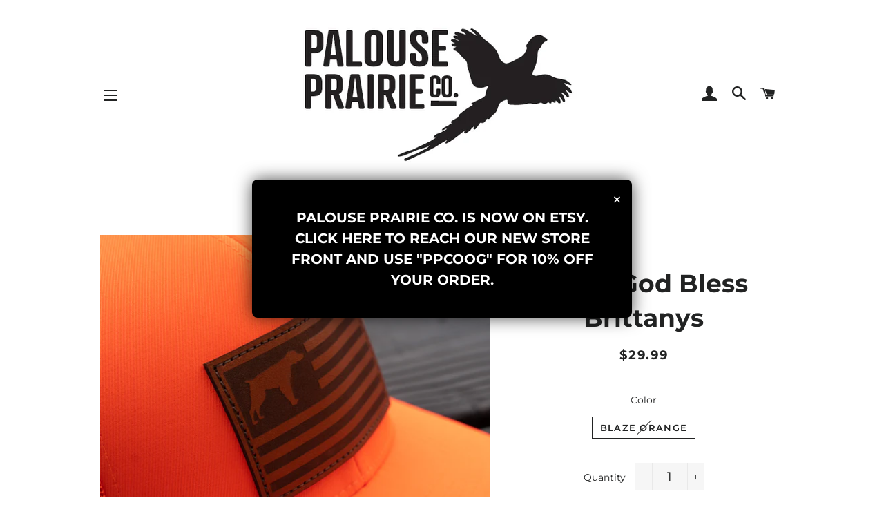

--- FILE ---
content_type: text/html; charset=utf-8
request_url: https://palouseprairie.com/collections/blaze/products/blaze-god-bless-brittanys
body_size: 18832
content:
<!doctype html>
<html class="no-js" lang="en">
<head>
<!-- Global site tag (gtag.js) - Google Analytics -->
<script async src="https://www.googletagmanager.com/gtag/js?id=UA-125558123-1"></script>
<script>
  window.dataLayer = window.dataLayer || [];
  function gtag(){dataLayer.push(arguments);}
  gtag('js', new Date());

  gtag('config', 'UA-125558123-1');
</script>

  <!-- Basic page needs ================================================== -->
  <meta charset="utf-8">
  <meta http-equiv="X-UA-Compatible" content="IE=edge,chrome=1">

  

  <!-- Title and description ================================================== -->
  <title>
  Blaze God Bless Brittanys &ndash; Palouse Prairie Co
  </title>

  
  <meta name="description" content="You live for the stars and stripes... and for your brittany. Wear it with pride. Top quality blaze orange mesh-back hat is the ultimate in comfort with 100% leather patch detailing stamped and stitched right here in the great pacific northwest.  Palouse Prairie snap-back hats make a perfect gift for those hard-to-buy f">
  

  <!-- Helpers ================================================== -->
  <!-- /snippets/social-meta-tags.liquid -->




<meta property="og:site_name" content="Palouse Prairie Co">
<meta property="og:url" content="https://palouseprairie.com/products/blaze-god-bless-brittanys">
<meta property="og:title" content="Blaze God Bless Brittanys">
<meta property="og:type" content="product">
<meta property="og:description" content="You live for the stars and stripes... and for your brittany. Wear it with pride. Top quality blaze orange mesh-back hat is the ultimate in comfort with 100% leather patch detailing stamped and stitched right here in the great pacific northwest.  Palouse Prairie snap-back hats make a perfect gift for those hard-to-buy f">

  <meta property="og:price:amount" content="29.99">
  <meta property="og:price:currency" content="USD">

<meta property="og:image" content="http://palouseprairie.com/cdn/shop/products/image_24c896b3-7d03-43ef-93d0-ed4ca8fdd1cb_1200x1200.jpg?v=1610050913">
<meta property="og:image:secure_url" content="https://palouseprairie.com/cdn/shop/products/image_24c896b3-7d03-43ef-93d0-ed4ca8fdd1cb_1200x1200.jpg?v=1610050913">


<meta name="twitter:card" content="summary_large_image">
<meta name="twitter:title" content="Blaze God Bless Brittanys">
<meta name="twitter:description" content="You live for the stars and stripes... and for your brittany. Wear it with pride. Top quality blaze orange mesh-back hat is the ultimate in comfort with 100% leather patch detailing stamped and stitched right here in the great pacific northwest.  Palouse Prairie snap-back hats make a perfect gift for those hard-to-buy f">

  <link rel="canonical" href="https://palouseprairie.com/products/blaze-god-bless-brittanys">
  <meta name="viewport" content="width=device-width,initial-scale=1,shrink-to-fit=no">
  <meta name="theme-color" content="#1c1d1d">

  <!-- CSS ================================================== -->
  <link href="//palouseprairie.com/cdn/shop/t/2/assets/timber.scss.css?v=28485433147923229191763420048" rel="stylesheet" type="text/css" media="all" />
  <link href="//palouseprairie.com/cdn/shop/t/2/assets/theme.scss.css?v=124721318224800055201763420048" rel="stylesheet" type="text/css" media="all" />

  <!-- Sections ================================================== -->
  <script>
    window.theme = window.theme || {};
    theme.strings = {
      zoomClose: "Close (Esc)",
      zoomPrev: "Previous (Left arrow key)",
      zoomNext: "Next (Right arrow key)",
      moneyFormat: "${{amount}}",
      addressError: "Error looking up that address",
      addressNoResults: "No results for that address",
      addressQueryLimit: "You have exceeded the Google API usage limit. Consider upgrading to a \u003ca href=\"https:\/\/developers.google.com\/maps\/premium\/usage-limits\"\u003ePremium Plan\u003c\/a\u003e.",
      authError: "There was a problem authenticating your Google Maps account.",
      cartEmpty: "Your cart is currently empty.",
      cartCookie: "Enable cookies to use the shopping cart",
      cartSavings: "You're saving [savings]"
    };
    theme.settings = {
      cartType: "drawer",
      gridType: "collage"
    };
  </script>

  <script src="//palouseprairie.com/cdn/shop/t/2/assets/jquery-2.2.3.min.js?v=58211863146907186831536593805" type="text/javascript"></script>

  <script src="//palouseprairie.com/cdn/shop/t/2/assets/lazysizes.min.js?v=37531750901115495291536593805" async="async"></script>

  <script src="//palouseprairie.com/cdn/shop/t/2/assets/theme.js?v=31275365107611643231543875356" defer="defer"></script>

  <!-- Header hook for plugins ================================================== -->
  <script>window.performance && window.performance.mark && window.performance.mark('shopify.content_for_header.start');</script><meta id="shopify-digital-wallet" name="shopify-digital-wallet" content="/4166320241/digital_wallets/dialog">
<meta name="shopify-checkout-api-token" content="aaac7649e464dc5fffc236bd545178e5">
<meta id="in-context-paypal-metadata" data-shop-id="4166320241" data-venmo-supported="false" data-environment="production" data-locale="en_US" data-paypal-v4="true" data-currency="USD">
<link rel="alternate" type="application/json+oembed" href="https://palouseprairie.com/products/blaze-god-bless-brittanys.oembed">
<script async="async" src="/checkouts/internal/preloads.js?locale=en-US"></script>
<link rel="preconnect" href="https://shop.app" crossorigin="anonymous">
<script async="async" src="https://shop.app/checkouts/internal/preloads.js?locale=en-US&shop_id=4166320241" crossorigin="anonymous"></script>
<script id="apple-pay-shop-capabilities" type="application/json">{"shopId":4166320241,"countryCode":"US","currencyCode":"USD","merchantCapabilities":["supports3DS"],"merchantId":"gid:\/\/shopify\/Shop\/4166320241","merchantName":"Palouse Prairie Co","requiredBillingContactFields":["postalAddress","email"],"requiredShippingContactFields":["postalAddress","email"],"shippingType":"shipping","supportedNetworks":["visa","masterCard","amex","discover","elo","jcb"],"total":{"type":"pending","label":"Palouse Prairie Co","amount":"1.00"},"shopifyPaymentsEnabled":true,"supportsSubscriptions":true}</script>
<script id="shopify-features" type="application/json">{"accessToken":"aaac7649e464dc5fffc236bd545178e5","betas":["rich-media-storefront-analytics"],"domain":"palouseprairie.com","predictiveSearch":true,"shopId":4166320241,"locale":"en"}</script>
<script>var Shopify = Shopify || {};
Shopify.shop = "palouse-prairie-co.myshopify.com";
Shopify.locale = "en";
Shopify.currency = {"active":"USD","rate":"1.0"};
Shopify.country = "US";
Shopify.theme = {"name":"Brooklyn","id":36993990769,"schema_name":"Brooklyn","schema_version":"10.2.4","theme_store_id":730,"role":"main"};
Shopify.theme.handle = "null";
Shopify.theme.style = {"id":null,"handle":null};
Shopify.cdnHost = "palouseprairie.com/cdn";
Shopify.routes = Shopify.routes || {};
Shopify.routes.root = "/";</script>
<script type="module">!function(o){(o.Shopify=o.Shopify||{}).modules=!0}(window);</script>
<script>!function(o){function n(){var o=[];function n(){o.push(Array.prototype.slice.apply(arguments))}return n.q=o,n}var t=o.Shopify=o.Shopify||{};t.loadFeatures=n(),t.autoloadFeatures=n()}(window);</script>
<script>
  window.ShopifyPay = window.ShopifyPay || {};
  window.ShopifyPay.apiHost = "shop.app\/pay";
  window.ShopifyPay.redirectState = null;
</script>
<script id="shop-js-analytics" type="application/json">{"pageType":"product"}</script>
<script defer="defer" async type="module" src="//palouseprairie.com/cdn/shopifycloud/shop-js/modules/v2/client.init-shop-cart-sync_BdyHc3Nr.en.esm.js"></script>
<script defer="defer" async type="module" src="//palouseprairie.com/cdn/shopifycloud/shop-js/modules/v2/chunk.common_Daul8nwZ.esm.js"></script>
<script type="module">
  await import("//palouseprairie.com/cdn/shopifycloud/shop-js/modules/v2/client.init-shop-cart-sync_BdyHc3Nr.en.esm.js");
await import("//palouseprairie.com/cdn/shopifycloud/shop-js/modules/v2/chunk.common_Daul8nwZ.esm.js");

  window.Shopify.SignInWithShop?.initShopCartSync?.({"fedCMEnabled":true,"windoidEnabled":true});

</script>
<script>
  window.Shopify = window.Shopify || {};
  if (!window.Shopify.featureAssets) window.Shopify.featureAssets = {};
  window.Shopify.featureAssets['shop-js'] = {"shop-cart-sync":["modules/v2/client.shop-cart-sync_QYOiDySF.en.esm.js","modules/v2/chunk.common_Daul8nwZ.esm.js"],"init-fed-cm":["modules/v2/client.init-fed-cm_DchLp9rc.en.esm.js","modules/v2/chunk.common_Daul8nwZ.esm.js"],"shop-button":["modules/v2/client.shop-button_OV7bAJc5.en.esm.js","modules/v2/chunk.common_Daul8nwZ.esm.js"],"init-windoid":["modules/v2/client.init-windoid_DwxFKQ8e.en.esm.js","modules/v2/chunk.common_Daul8nwZ.esm.js"],"shop-cash-offers":["modules/v2/client.shop-cash-offers_DWtL6Bq3.en.esm.js","modules/v2/chunk.common_Daul8nwZ.esm.js","modules/v2/chunk.modal_CQq8HTM6.esm.js"],"shop-toast-manager":["modules/v2/client.shop-toast-manager_CX9r1SjA.en.esm.js","modules/v2/chunk.common_Daul8nwZ.esm.js"],"init-shop-email-lookup-coordinator":["modules/v2/client.init-shop-email-lookup-coordinator_UhKnw74l.en.esm.js","modules/v2/chunk.common_Daul8nwZ.esm.js"],"pay-button":["modules/v2/client.pay-button_DzxNnLDY.en.esm.js","modules/v2/chunk.common_Daul8nwZ.esm.js"],"avatar":["modules/v2/client.avatar_BTnouDA3.en.esm.js"],"init-shop-cart-sync":["modules/v2/client.init-shop-cart-sync_BdyHc3Nr.en.esm.js","modules/v2/chunk.common_Daul8nwZ.esm.js"],"shop-login-button":["modules/v2/client.shop-login-button_D8B466_1.en.esm.js","modules/v2/chunk.common_Daul8nwZ.esm.js","modules/v2/chunk.modal_CQq8HTM6.esm.js"],"init-customer-accounts-sign-up":["modules/v2/client.init-customer-accounts-sign-up_C8fpPm4i.en.esm.js","modules/v2/client.shop-login-button_D8B466_1.en.esm.js","modules/v2/chunk.common_Daul8nwZ.esm.js","modules/v2/chunk.modal_CQq8HTM6.esm.js"],"init-shop-for-new-customer-accounts":["modules/v2/client.init-shop-for-new-customer-accounts_CVTO0Ztu.en.esm.js","modules/v2/client.shop-login-button_D8B466_1.en.esm.js","modules/v2/chunk.common_Daul8nwZ.esm.js","modules/v2/chunk.modal_CQq8HTM6.esm.js"],"init-customer-accounts":["modules/v2/client.init-customer-accounts_dRgKMfrE.en.esm.js","modules/v2/client.shop-login-button_D8B466_1.en.esm.js","modules/v2/chunk.common_Daul8nwZ.esm.js","modules/v2/chunk.modal_CQq8HTM6.esm.js"],"shop-follow-button":["modules/v2/client.shop-follow-button_CkZpjEct.en.esm.js","modules/v2/chunk.common_Daul8nwZ.esm.js","modules/v2/chunk.modal_CQq8HTM6.esm.js"],"lead-capture":["modules/v2/client.lead-capture_BntHBhfp.en.esm.js","modules/v2/chunk.common_Daul8nwZ.esm.js","modules/v2/chunk.modal_CQq8HTM6.esm.js"],"checkout-modal":["modules/v2/client.checkout-modal_CfxcYbTm.en.esm.js","modules/v2/chunk.common_Daul8nwZ.esm.js","modules/v2/chunk.modal_CQq8HTM6.esm.js"],"shop-login":["modules/v2/client.shop-login_Da4GZ2H6.en.esm.js","modules/v2/chunk.common_Daul8nwZ.esm.js","modules/v2/chunk.modal_CQq8HTM6.esm.js"],"payment-terms":["modules/v2/client.payment-terms_MV4M3zvL.en.esm.js","modules/v2/chunk.common_Daul8nwZ.esm.js","modules/v2/chunk.modal_CQq8HTM6.esm.js"]};
</script>
<script>(function() {
  var isLoaded = false;
  function asyncLoad() {
    if (isLoaded) return;
    isLoaded = true;
    var urls = ["https:\/\/chimpstatic.com\/mcjs-connected\/js\/users\/918df2ff3e432b8491cea87e8\/190f9408536d196a0274edb58.js?shop=palouse-prairie-co.myshopify.com","https:\/\/cdn.fera.ai\/js\/fera.placeholder.js?shop=palouse-prairie-co.myshopify.com","https:\/\/cdn.nfcube.com\/instafeed-3c11d27e9afa94fcbd78af8bc5a061b5.js?shop=palouse-prairie-co.myshopify.com"];
    for (var i = 0; i < urls.length; i++) {
      var s = document.createElement('script');
      s.type = 'text/javascript';
      s.async = true;
      s.src = urls[i];
      var x = document.getElementsByTagName('script')[0];
      x.parentNode.insertBefore(s, x);
    }
  };
  if(window.attachEvent) {
    window.attachEvent('onload', asyncLoad);
  } else {
    window.addEventListener('load', asyncLoad, false);
  }
})();</script>
<script id="__st">var __st={"a":4166320241,"offset":-28800,"reqid":"d1bc78e4-e0b8-4030-b768-c3a59cf2cb41-1768993027","pageurl":"palouseprairie.com\/collections\/blaze\/products\/blaze-god-bless-brittanys","u":"83227efa4b9c","p":"product","rtyp":"product","rid":4636141518961};</script>
<script>window.ShopifyPaypalV4VisibilityTracking = true;</script>
<script id="captcha-bootstrap">!function(){'use strict';const t='contact',e='account',n='new_comment',o=[[t,t],['blogs',n],['comments',n],[t,'customer']],c=[[e,'customer_login'],[e,'guest_login'],[e,'recover_customer_password'],[e,'create_customer']],r=t=>t.map((([t,e])=>`form[action*='/${t}']:not([data-nocaptcha='true']) input[name='form_type'][value='${e}']`)).join(','),a=t=>()=>t?[...document.querySelectorAll(t)].map((t=>t.form)):[];function s(){const t=[...o],e=r(t);return a(e)}const i='password',u='form_key',d=['recaptcha-v3-token','g-recaptcha-response','h-captcha-response',i],f=()=>{try{return window.sessionStorage}catch{return}},m='__shopify_v',_=t=>t.elements[u];function p(t,e,n=!1){try{const o=window.sessionStorage,c=JSON.parse(o.getItem(e)),{data:r}=function(t){const{data:e,action:n}=t;return t[m]||n?{data:e,action:n}:{data:t,action:n}}(c);for(const[e,n]of Object.entries(r))t.elements[e]&&(t.elements[e].value=n);n&&o.removeItem(e)}catch(o){console.error('form repopulation failed',{error:o})}}const l='form_type',E='cptcha';function T(t){t.dataset[E]=!0}const w=window,h=w.document,L='Shopify',v='ce_forms',y='captcha';let A=!1;((t,e)=>{const n=(g='f06e6c50-85a8-45c8-87d0-21a2b65856fe',I='https://cdn.shopify.com/shopifycloud/storefront-forms-hcaptcha/ce_storefront_forms_captcha_hcaptcha.v1.5.2.iife.js',D={infoText:'Protected by hCaptcha',privacyText:'Privacy',termsText:'Terms'},(t,e,n)=>{const o=w[L][v],c=o.bindForm;if(c)return c(t,g,e,D).then(n);var r;o.q.push([[t,g,e,D],n]),r=I,A||(h.body.append(Object.assign(h.createElement('script'),{id:'captcha-provider',async:!0,src:r})),A=!0)});var g,I,D;w[L]=w[L]||{},w[L][v]=w[L][v]||{},w[L][v].q=[],w[L][y]=w[L][y]||{},w[L][y].protect=function(t,e){n(t,void 0,e),T(t)},Object.freeze(w[L][y]),function(t,e,n,w,h,L){const[v,y,A,g]=function(t,e,n){const i=e?o:[],u=t?c:[],d=[...i,...u],f=r(d),m=r(i),_=r(d.filter((([t,e])=>n.includes(e))));return[a(f),a(m),a(_),s()]}(w,h,L),I=t=>{const e=t.target;return e instanceof HTMLFormElement?e:e&&e.form},D=t=>v().includes(t);t.addEventListener('submit',(t=>{const e=I(t);if(!e)return;const n=D(e)&&!e.dataset.hcaptchaBound&&!e.dataset.recaptchaBound,o=_(e),c=g().includes(e)&&(!o||!o.value);(n||c)&&t.preventDefault(),c&&!n&&(function(t){try{if(!f())return;!function(t){const e=f();if(!e)return;const n=_(t);if(!n)return;const o=n.value;o&&e.removeItem(o)}(t);const e=Array.from(Array(32),(()=>Math.random().toString(36)[2])).join('');!function(t,e){_(t)||t.append(Object.assign(document.createElement('input'),{type:'hidden',name:u})),t.elements[u].value=e}(t,e),function(t,e){const n=f();if(!n)return;const o=[...t.querySelectorAll(`input[type='${i}']`)].map((({name:t})=>t)),c=[...d,...o],r={};for(const[a,s]of new FormData(t).entries())c.includes(a)||(r[a]=s);n.setItem(e,JSON.stringify({[m]:1,action:t.action,data:r}))}(t,e)}catch(e){console.error('failed to persist form',e)}}(e),e.submit())}));const S=(t,e)=>{t&&!t.dataset[E]&&(n(t,e.some((e=>e===t))),T(t))};for(const o of['focusin','change'])t.addEventListener(o,(t=>{const e=I(t);D(e)&&S(e,y())}));const B=e.get('form_key'),M=e.get(l),P=B&&M;t.addEventListener('DOMContentLoaded',(()=>{const t=y();if(P)for(const e of t)e.elements[l].value===M&&p(e,B);[...new Set([...A(),...v().filter((t=>'true'===t.dataset.shopifyCaptcha))])].forEach((e=>S(e,t)))}))}(h,new URLSearchParams(w.location.search),n,t,e,['guest_login'])})(!0,!0)}();</script>
<script integrity="sha256-4kQ18oKyAcykRKYeNunJcIwy7WH5gtpwJnB7kiuLZ1E=" data-source-attribution="shopify.loadfeatures" defer="defer" src="//palouseprairie.com/cdn/shopifycloud/storefront/assets/storefront/load_feature-a0a9edcb.js" crossorigin="anonymous"></script>
<script crossorigin="anonymous" defer="defer" src="//palouseprairie.com/cdn/shopifycloud/storefront/assets/shopify_pay/storefront-65b4c6d7.js?v=20250812"></script>
<script data-source-attribution="shopify.dynamic_checkout.dynamic.init">var Shopify=Shopify||{};Shopify.PaymentButton=Shopify.PaymentButton||{isStorefrontPortableWallets:!0,init:function(){window.Shopify.PaymentButton.init=function(){};var t=document.createElement("script");t.src="https://palouseprairie.com/cdn/shopifycloud/portable-wallets/latest/portable-wallets.en.js",t.type="module",document.head.appendChild(t)}};
</script>
<script data-source-attribution="shopify.dynamic_checkout.buyer_consent">
  function portableWalletsHideBuyerConsent(e){var t=document.getElementById("shopify-buyer-consent"),n=document.getElementById("shopify-subscription-policy-button");t&&n&&(t.classList.add("hidden"),t.setAttribute("aria-hidden","true"),n.removeEventListener("click",e))}function portableWalletsShowBuyerConsent(e){var t=document.getElementById("shopify-buyer-consent"),n=document.getElementById("shopify-subscription-policy-button");t&&n&&(t.classList.remove("hidden"),t.removeAttribute("aria-hidden"),n.addEventListener("click",e))}window.Shopify?.PaymentButton&&(window.Shopify.PaymentButton.hideBuyerConsent=portableWalletsHideBuyerConsent,window.Shopify.PaymentButton.showBuyerConsent=portableWalletsShowBuyerConsent);
</script>
<script data-source-attribution="shopify.dynamic_checkout.cart.bootstrap">document.addEventListener("DOMContentLoaded",(function(){function t(){return document.querySelector("shopify-accelerated-checkout-cart, shopify-accelerated-checkout")}if(t())Shopify.PaymentButton.init();else{new MutationObserver((function(e,n){t()&&(Shopify.PaymentButton.init(),n.disconnect())})).observe(document.body,{childList:!0,subtree:!0})}}));
</script>
<link id="shopify-accelerated-checkout-styles" rel="stylesheet" media="screen" href="https://palouseprairie.com/cdn/shopifycloud/portable-wallets/latest/accelerated-checkout-backwards-compat.css" crossorigin="anonymous">
<style id="shopify-accelerated-checkout-cart">
        #shopify-buyer-consent {
  margin-top: 1em;
  display: inline-block;
  width: 100%;
}

#shopify-buyer-consent.hidden {
  display: none;
}

#shopify-subscription-policy-button {
  background: none;
  border: none;
  padding: 0;
  text-decoration: underline;
  font-size: inherit;
  cursor: pointer;
}

#shopify-subscription-policy-button::before {
  box-shadow: none;
}

      </style>

<script>window.performance && window.performance.mark && window.performance.mark('shopify.content_for_header.end');</script>

  <script src="//palouseprairie.com/cdn/shop/t/2/assets/modernizr.min.js?v=21391054748206432451536593805" type="text/javascript"></script>

  
  

<link href="https://monorail-edge.shopifysvc.com" rel="dns-prefetch">
<script>(function(){if ("sendBeacon" in navigator && "performance" in window) {try {var session_token_from_headers = performance.getEntriesByType('navigation')[0].serverTiming.find(x => x.name == '_s').description;} catch {var session_token_from_headers = undefined;}var session_cookie_matches = document.cookie.match(/_shopify_s=([^;]*)/);var session_token_from_cookie = session_cookie_matches && session_cookie_matches.length === 2 ? session_cookie_matches[1] : "";var session_token = session_token_from_headers || session_token_from_cookie || "";function handle_abandonment_event(e) {var entries = performance.getEntries().filter(function(entry) {return /monorail-edge.shopifysvc.com/.test(entry.name);});if (!window.abandonment_tracked && entries.length === 0) {window.abandonment_tracked = true;var currentMs = Date.now();var navigation_start = performance.timing.navigationStart;var payload = {shop_id: 4166320241,url: window.location.href,navigation_start,duration: currentMs - navigation_start,session_token,page_type: "product"};window.navigator.sendBeacon("https://monorail-edge.shopifysvc.com/v1/produce", JSON.stringify({schema_id: "online_store_buyer_site_abandonment/1.1",payload: payload,metadata: {event_created_at_ms: currentMs,event_sent_at_ms: currentMs}}));}}window.addEventListener('pagehide', handle_abandonment_event);}}());</script>
<script id="web-pixels-manager-setup">(function e(e,d,r,n,o){if(void 0===o&&(o={}),!Boolean(null===(a=null===(i=window.Shopify)||void 0===i?void 0:i.analytics)||void 0===a?void 0:a.replayQueue)){var i,a;window.Shopify=window.Shopify||{};var t=window.Shopify;t.analytics=t.analytics||{};var s=t.analytics;s.replayQueue=[],s.publish=function(e,d,r){return s.replayQueue.push([e,d,r]),!0};try{self.performance.mark("wpm:start")}catch(e){}var l=function(){var e={modern:/Edge?\/(1{2}[4-9]|1[2-9]\d|[2-9]\d{2}|\d{4,})\.\d+(\.\d+|)|Firefox\/(1{2}[4-9]|1[2-9]\d|[2-9]\d{2}|\d{4,})\.\d+(\.\d+|)|Chrom(ium|e)\/(9{2}|\d{3,})\.\d+(\.\d+|)|(Maci|X1{2}).+ Version\/(15\.\d+|(1[6-9]|[2-9]\d|\d{3,})\.\d+)([,.]\d+|)( \(\w+\)|)( Mobile\/\w+|) Safari\/|Chrome.+OPR\/(9{2}|\d{3,})\.\d+\.\d+|(CPU[ +]OS|iPhone[ +]OS|CPU[ +]iPhone|CPU IPhone OS|CPU iPad OS)[ +]+(15[._]\d+|(1[6-9]|[2-9]\d|\d{3,})[._]\d+)([._]\d+|)|Android:?[ /-](13[3-9]|1[4-9]\d|[2-9]\d{2}|\d{4,})(\.\d+|)(\.\d+|)|Android.+Firefox\/(13[5-9]|1[4-9]\d|[2-9]\d{2}|\d{4,})\.\d+(\.\d+|)|Android.+Chrom(ium|e)\/(13[3-9]|1[4-9]\d|[2-9]\d{2}|\d{4,})\.\d+(\.\d+|)|SamsungBrowser\/([2-9]\d|\d{3,})\.\d+/,legacy:/Edge?\/(1[6-9]|[2-9]\d|\d{3,})\.\d+(\.\d+|)|Firefox\/(5[4-9]|[6-9]\d|\d{3,})\.\d+(\.\d+|)|Chrom(ium|e)\/(5[1-9]|[6-9]\d|\d{3,})\.\d+(\.\d+|)([\d.]+$|.*Safari\/(?![\d.]+ Edge\/[\d.]+$))|(Maci|X1{2}).+ Version\/(10\.\d+|(1[1-9]|[2-9]\d|\d{3,})\.\d+)([,.]\d+|)( \(\w+\)|)( Mobile\/\w+|) Safari\/|Chrome.+OPR\/(3[89]|[4-9]\d|\d{3,})\.\d+\.\d+|(CPU[ +]OS|iPhone[ +]OS|CPU[ +]iPhone|CPU IPhone OS|CPU iPad OS)[ +]+(10[._]\d+|(1[1-9]|[2-9]\d|\d{3,})[._]\d+)([._]\d+|)|Android:?[ /-](13[3-9]|1[4-9]\d|[2-9]\d{2}|\d{4,})(\.\d+|)(\.\d+|)|Mobile Safari.+OPR\/([89]\d|\d{3,})\.\d+\.\d+|Android.+Firefox\/(13[5-9]|1[4-9]\d|[2-9]\d{2}|\d{4,})\.\d+(\.\d+|)|Android.+Chrom(ium|e)\/(13[3-9]|1[4-9]\d|[2-9]\d{2}|\d{4,})\.\d+(\.\d+|)|Android.+(UC? ?Browser|UCWEB|U3)[ /]?(15\.([5-9]|\d{2,})|(1[6-9]|[2-9]\d|\d{3,})\.\d+)\.\d+|SamsungBrowser\/(5\.\d+|([6-9]|\d{2,})\.\d+)|Android.+MQ{2}Browser\/(14(\.(9|\d{2,})|)|(1[5-9]|[2-9]\d|\d{3,})(\.\d+|))(\.\d+|)|K[Aa][Ii]OS\/(3\.\d+|([4-9]|\d{2,})\.\d+)(\.\d+|)/},d=e.modern,r=e.legacy,n=navigator.userAgent;return n.match(d)?"modern":n.match(r)?"legacy":"unknown"}(),u="modern"===l?"modern":"legacy",c=(null!=n?n:{modern:"",legacy:""})[u],f=function(e){return[e.baseUrl,"/wpm","/b",e.hashVersion,"modern"===e.buildTarget?"m":"l",".js"].join("")}({baseUrl:d,hashVersion:r,buildTarget:u}),m=function(e){var d=e.version,r=e.bundleTarget,n=e.surface,o=e.pageUrl,i=e.monorailEndpoint;return{emit:function(e){var a=e.status,t=e.errorMsg,s=(new Date).getTime(),l=JSON.stringify({metadata:{event_sent_at_ms:s},events:[{schema_id:"web_pixels_manager_load/3.1",payload:{version:d,bundle_target:r,page_url:o,status:a,surface:n,error_msg:t},metadata:{event_created_at_ms:s}}]});if(!i)return console&&console.warn&&console.warn("[Web Pixels Manager] No Monorail endpoint provided, skipping logging."),!1;try{return self.navigator.sendBeacon.bind(self.navigator)(i,l)}catch(e){}var u=new XMLHttpRequest;try{return u.open("POST",i,!0),u.setRequestHeader("Content-Type","text/plain"),u.send(l),!0}catch(e){return console&&console.warn&&console.warn("[Web Pixels Manager] Got an unhandled error while logging to Monorail."),!1}}}}({version:r,bundleTarget:l,surface:e.surface,pageUrl:self.location.href,monorailEndpoint:e.monorailEndpoint});try{o.browserTarget=l,function(e){var d=e.src,r=e.async,n=void 0===r||r,o=e.onload,i=e.onerror,a=e.sri,t=e.scriptDataAttributes,s=void 0===t?{}:t,l=document.createElement("script"),u=document.querySelector("head"),c=document.querySelector("body");if(l.async=n,l.src=d,a&&(l.integrity=a,l.crossOrigin="anonymous"),s)for(var f in s)if(Object.prototype.hasOwnProperty.call(s,f))try{l.dataset[f]=s[f]}catch(e){}if(o&&l.addEventListener("load",o),i&&l.addEventListener("error",i),u)u.appendChild(l);else{if(!c)throw new Error("Did not find a head or body element to append the script");c.appendChild(l)}}({src:f,async:!0,onload:function(){if(!function(){var e,d;return Boolean(null===(d=null===(e=window.Shopify)||void 0===e?void 0:e.analytics)||void 0===d?void 0:d.initialized)}()){var d=window.webPixelsManager.init(e)||void 0;if(d){var r=window.Shopify.analytics;r.replayQueue.forEach((function(e){var r=e[0],n=e[1],o=e[2];d.publishCustomEvent(r,n,o)})),r.replayQueue=[],r.publish=d.publishCustomEvent,r.visitor=d.visitor,r.initialized=!0}}},onerror:function(){return m.emit({status:"failed",errorMsg:"".concat(f," has failed to load")})},sri:function(e){var d=/^sha384-[A-Za-z0-9+/=]+$/;return"string"==typeof e&&d.test(e)}(c)?c:"",scriptDataAttributes:o}),m.emit({status:"loading"})}catch(e){m.emit({status:"failed",errorMsg:(null==e?void 0:e.message)||"Unknown error"})}}})({shopId: 4166320241,storefrontBaseUrl: "https://palouseprairie.com",extensionsBaseUrl: "https://extensions.shopifycdn.com/cdn/shopifycloud/web-pixels-manager",monorailEndpoint: "https://monorail-edge.shopifysvc.com/unstable/produce_batch",surface: "storefront-renderer",enabledBetaFlags: ["2dca8a86"],webPixelsConfigList: [{"id":"374407452","configuration":"{\"pixel_id\":\"854441071596093\",\"pixel_type\":\"facebook_pixel\",\"metaapp_system_user_token\":\"-\"}","eventPayloadVersion":"v1","runtimeContext":"OPEN","scriptVersion":"ca16bc87fe92b6042fbaa3acc2fbdaa6","type":"APP","apiClientId":2329312,"privacyPurposes":["ANALYTICS","MARKETING","SALE_OF_DATA"],"dataSharingAdjustments":{"protectedCustomerApprovalScopes":["read_customer_address","read_customer_email","read_customer_name","read_customer_personal_data","read_customer_phone"]}},{"id":"143819036","eventPayloadVersion":"v1","runtimeContext":"LAX","scriptVersion":"1","type":"CUSTOM","privacyPurposes":["ANALYTICS"],"name":"Google Analytics tag (migrated)"},{"id":"shopify-app-pixel","configuration":"{}","eventPayloadVersion":"v1","runtimeContext":"STRICT","scriptVersion":"0450","apiClientId":"shopify-pixel","type":"APP","privacyPurposes":["ANALYTICS","MARKETING"]},{"id":"shopify-custom-pixel","eventPayloadVersion":"v1","runtimeContext":"LAX","scriptVersion":"0450","apiClientId":"shopify-pixel","type":"CUSTOM","privacyPurposes":["ANALYTICS","MARKETING"]}],isMerchantRequest: false,initData: {"shop":{"name":"Palouse Prairie Co","paymentSettings":{"currencyCode":"USD"},"myshopifyDomain":"palouse-prairie-co.myshopify.com","countryCode":"US","storefrontUrl":"https:\/\/palouseprairie.com"},"customer":null,"cart":null,"checkout":null,"productVariants":[{"price":{"amount":29.99,"currencyCode":"USD"},"product":{"title":"Blaze God Bless Brittanys","vendor":"Palouse Prairie Co","id":"4636141518961","untranslatedTitle":"Blaze God Bless Brittanys","url":"\/products\/blaze-god-bless-brittanys","type":"Hat"},"id":"32256392331377","image":{"src":"\/\/palouseprairie.com\/cdn\/shop\/products\/image_24c896b3-7d03-43ef-93d0-ed4ca8fdd1cb.jpg?v=1610050913"},"sku":"28014","title":"Blaze Orange","untranslatedTitle":"Blaze Orange"}],"purchasingCompany":null},},"https://palouseprairie.com/cdn","fcfee988w5aeb613cpc8e4bc33m6693e112",{"modern":"","legacy":""},{"shopId":"4166320241","storefrontBaseUrl":"https:\/\/palouseprairie.com","extensionBaseUrl":"https:\/\/extensions.shopifycdn.com\/cdn\/shopifycloud\/web-pixels-manager","surface":"storefront-renderer","enabledBetaFlags":"[\"2dca8a86\"]","isMerchantRequest":"false","hashVersion":"fcfee988w5aeb613cpc8e4bc33m6693e112","publish":"custom","events":"[[\"page_viewed\",{}],[\"product_viewed\",{\"productVariant\":{\"price\":{\"amount\":29.99,\"currencyCode\":\"USD\"},\"product\":{\"title\":\"Blaze God Bless Brittanys\",\"vendor\":\"Palouse Prairie Co\",\"id\":\"4636141518961\",\"untranslatedTitle\":\"Blaze God Bless Brittanys\",\"url\":\"\/products\/blaze-god-bless-brittanys\",\"type\":\"Hat\"},\"id\":\"32256392331377\",\"image\":{\"src\":\"\/\/palouseprairie.com\/cdn\/shop\/products\/image_24c896b3-7d03-43ef-93d0-ed4ca8fdd1cb.jpg?v=1610050913\"},\"sku\":\"28014\",\"title\":\"Blaze Orange\",\"untranslatedTitle\":\"Blaze Orange\"}}]]"});</script><script>
  window.ShopifyAnalytics = window.ShopifyAnalytics || {};
  window.ShopifyAnalytics.meta = window.ShopifyAnalytics.meta || {};
  window.ShopifyAnalytics.meta.currency = 'USD';
  var meta = {"product":{"id":4636141518961,"gid":"gid:\/\/shopify\/Product\/4636141518961","vendor":"Palouse Prairie Co","type":"Hat","handle":"blaze-god-bless-brittanys","variants":[{"id":32256392331377,"price":2999,"name":"Blaze God Bless Brittanys - Blaze Orange","public_title":"Blaze Orange","sku":"28014"}],"remote":false},"page":{"pageType":"product","resourceType":"product","resourceId":4636141518961,"requestId":"d1bc78e4-e0b8-4030-b768-c3a59cf2cb41-1768993027"}};
  for (var attr in meta) {
    window.ShopifyAnalytics.meta[attr] = meta[attr];
  }
</script>
<script class="analytics">
  (function () {
    var customDocumentWrite = function(content) {
      var jquery = null;

      if (window.jQuery) {
        jquery = window.jQuery;
      } else if (window.Checkout && window.Checkout.$) {
        jquery = window.Checkout.$;
      }

      if (jquery) {
        jquery('body').append(content);
      }
    };

    var hasLoggedConversion = function(token) {
      if (token) {
        return document.cookie.indexOf('loggedConversion=' + token) !== -1;
      }
      return false;
    }

    var setCookieIfConversion = function(token) {
      if (token) {
        var twoMonthsFromNow = new Date(Date.now());
        twoMonthsFromNow.setMonth(twoMonthsFromNow.getMonth() + 2);

        document.cookie = 'loggedConversion=' + token + '; expires=' + twoMonthsFromNow;
      }
    }

    var trekkie = window.ShopifyAnalytics.lib = window.trekkie = window.trekkie || [];
    if (trekkie.integrations) {
      return;
    }
    trekkie.methods = [
      'identify',
      'page',
      'ready',
      'track',
      'trackForm',
      'trackLink'
    ];
    trekkie.factory = function(method) {
      return function() {
        var args = Array.prototype.slice.call(arguments);
        args.unshift(method);
        trekkie.push(args);
        return trekkie;
      };
    };
    for (var i = 0; i < trekkie.methods.length; i++) {
      var key = trekkie.methods[i];
      trekkie[key] = trekkie.factory(key);
    }
    trekkie.load = function(config) {
      trekkie.config = config || {};
      trekkie.config.initialDocumentCookie = document.cookie;
      var first = document.getElementsByTagName('script')[0];
      var script = document.createElement('script');
      script.type = 'text/javascript';
      script.onerror = function(e) {
        var scriptFallback = document.createElement('script');
        scriptFallback.type = 'text/javascript';
        scriptFallback.onerror = function(error) {
                var Monorail = {
      produce: function produce(monorailDomain, schemaId, payload) {
        var currentMs = new Date().getTime();
        var event = {
          schema_id: schemaId,
          payload: payload,
          metadata: {
            event_created_at_ms: currentMs,
            event_sent_at_ms: currentMs
          }
        };
        return Monorail.sendRequest("https://" + monorailDomain + "/v1/produce", JSON.stringify(event));
      },
      sendRequest: function sendRequest(endpointUrl, payload) {
        // Try the sendBeacon API
        if (window && window.navigator && typeof window.navigator.sendBeacon === 'function' && typeof window.Blob === 'function' && !Monorail.isIos12()) {
          var blobData = new window.Blob([payload], {
            type: 'text/plain'
          });

          if (window.navigator.sendBeacon(endpointUrl, blobData)) {
            return true;
          } // sendBeacon was not successful

        } // XHR beacon

        var xhr = new XMLHttpRequest();

        try {
          xhr.open('POST', endpointUrl);
          xhr.setRequestHeader('Content-Type', 'text/plain');
          xhr.send(payload);
        } catch (e) {
          console.log(e);
        }

        return false;
      },
      isIos12: function isIos12() {
        return window.navigator.userAgent.lastIndexOf('iPhone; CPU iPhone OS 12_') !== -1 || window.navigator.userAgent.lastIndexOf('iPad; CPU OS 12_') !== -1;
      }
    };
    Monorail.produce('monorail-edge.shopifysvc.com',
      'trekkie_storefront_load_errors/1.1',
      {shop_id: 4166320241,
      theme_id: 36993990769,
      app_name: "storefront",
      context_url: window.location.href,
      source_url: "//palouseprairie.com/cdn/s/trekkie.storefront.cd680fe47e6c39ca5d5df5f0a32d569bc48c0f27.min.js"});

        };
        scriptFallback.async = true;
        scriptFallback.src = '//palouseprairie.com/cdn/s/trekkie.storefront.cd680fe47e6c39ca5d5df5f0a32d569bc48c0f27.min.js';
        first.parentNode.insertBefore(scriptFallback, first);
      };
      script.async = true;
      script.src = '//palouseprairie.com/cdn/s/trekkie.storefront.cd680fe47e6c39ca5d5df5f0a32d569bc48c0f27.min.js';
      first.parentNode.insertBefore(script, first);
    };
    trekkie.load(
      {"Trekkie":{"appName":"storefront","development":false,"defaultAttributes":{"shopId":4166320241,"isMerchantRequest":null,"themeId":36993990769,"themeCityHash":"5352270791682468787","contentLanguage":"en","currency":"USD","eventMetadataId":"e8489d1c-e94f-4db3-837d-90d7a47f9dc3"},"isServerSideCookieWritingEnabled":true,"monorailRegion":"shop_domain","enabledBetaFlags":["65f19447"]},"Session Attribution":{},"S2S":{"facebookCapiEnabled":true,"source":"trekkie-storefront-renderer","apiClientId":580111}}
    );

    var loaded = false;
    trekkie.ready(function() {
      if (loaded) return;
      loaded = true;

      window.ShopifyAnalytics.lib = window.trekkie;

      var originalDocumentWrite = document.write;
      document.write = customDocumentWrite;
      try { window.ShopifyAnalytics.merchantGoogleAnalytics.call(this); } catch(error) {};
      document.write = originalDocumentWrite;

      window.ShopifyAnalytics.lib.page(null,{"pageType":"product","resourceType":"product","resourceId":4636141518961,"requestId":"d1bc78e4-e0b8-4030-b768-c3a59cf2cb41-1768993027","shopifyEmitted":true});

      var match = window.location.pathname.match(/checkouts\/(.+)\/(thank_you|post_purchase)/)
      var token = match? match[1]: undefined;
      if (!hasLoggedConversion(token)) {
        setCookieIfConversion(token);
        window.ShopifyAnalytics.lib.track("Viewed Product",{"currency":"USD","variantId":32256392331377,"productId":4636141518961,"productGid":"gid:\/\/shopify\/Product\/4636141518961","name":"Blaze God Bless Brittanys - Blaze Orange","price":"29.99","sku":"28014","brand":"Palouse Prairie Co","variant":"Blaze Orange","category":"Hat","nonInteraction":true,"remote":false},undefined,undefined,{"shopifyEmitted":true});
      window.ShopifyAnalytics.lib.track("monorail:\/\/trekkie_storefront_viewed_product\/1.1",{"currency":"USD","variantId":32256392331377,"productId":4636141518961,"productGid":"gid:\/\/shopify\/Product\/4636141518961","name":"Blaze God Bless Brittanys - Blaze Orange","price":"29.99","sku":"28014","brand":"Palouse Prairie Co","variant":"Blaze Orange","category":"Hat","nonInteraction":true,"remote":false,"referer":"https:\/\/palouseprairie.com\/collections\/blaze\/products\/blaze-god-bless-brittanys"});
      }
    });


        var eventsListenerScript = document.createElement('script');
        eventsListenerScript.async = true;
        eventsListenerScript.src = "//palouseprairie.com/cdn/shopifycloud/storefront/assets/shop_events_listener-3da45d37.js";
        document.getElementsByTagName('head')[0].appendChild(eventsListenerScript);

})();</script>
  <script>
  if (!window.ga || (window.ga && typeof window.ga !== 'function')) {
    window.ga = function ga() {
      (window.ga.q = window.ga.q || []).push(arguments);
      if (window.Shopify && window.Shopify.analytics && typeof window.Shopify.analytics.publish === 'function') {
        window.Shopify.analytics.publish("ga_stub_called", {}, {sendTo: "google_osp_migration"});
      }
      console.error("Shopify's Google Analytics stub called with:", Array.from(arguments), "\nSee https://help.shopify.com/manual/promoting-marketing/pixels/pixel-migration#google for more information.");
    };
    if (window.Shopify && window.Shopify.analytics && typeof window.Shopify.analytics.publish === 'function') {
      window.Shopify.analytics.publish("ga_stub_initialized", {}, {sendTo: "google_osp_migration"});
    }
  }
</script>
<script
  defer
  src="https://palouseprairie.com/cdn/shopifycloud/perf-kit/shopify-perf-kit-3.0.4.min.js"
  data-application="storefront-renderer"
  data-shop-id="4166320241"
  data-render-region="gcp-us-central1"
  data-page-type="product"
  data-theme-instance-id="36993990769"
  data-theme-name="Brooklyn"
  data-theme-version="10.2.4"
  data-monorail-region="shop_domain"
  data-resource-timing-sampling-rate="10"
  data-shs="true"
  data-shs-beacon="true"
  data-shs-export-with-fetch="true"
  data-shs-logs-sample-rate="1"
  data-shs-beacon-endpoint="https://palouseprairie.com/api/collect"
></script>
</head>


<body id="blaze-god-bless-brittanys" class="template-product">

  <div id="shopify-section-header" class="shopify-section"><style>
  .site-header__logo img {
    max-width: 400px;
  }

  @media screen and (max-width: 768px) {
    .site-header__logo img {
      max-width: 100%;
    }
  }
</style>


<div data-section-id="header" data-section-type="header-section" data-template="product">
  <div id="NavDrawer" class="drawer drawer--left">
      <div class="drawer__inner drawer-left__inner">

    

    <ul class="mobile-nav">
      
        

          <li class="mobile-nav__item">
            <a
              href="/"
              class="mobile-nav__link"
              >
                Home
            </a>
          </li>

        
      
        

          <li class="mobile-nav__item">
            <a
              href="/collections/misfires"
              class="mobile-nav__link"
              >
                Misfires
            </a>
          </li>

        
      
        

          <li class="mobile-nav__item">
            <a
              href="/collections/hats"
              class="mobile-nav__link"
              >
                Hats
            </a>
          </li>

        
      
        

          <li class="mobile-nav__item">
            <a
              href="/collections/shirts"
              class="mobile-nav__link"
              >
                Shirts
            </a>
          </li>

        
      
        

          <li class="mobile-nav__item">
            <a
              href="/collections/beanies-1"
              class="mobile-nav__link"
              >
                Beanies
            </a>
          </li>

        
      
        

          <li class="mobile-nav__item">
            <a
              href="/collections/stickers"
              class="mobile-nav__link"
              >
                Stickers
            </a>
          </li>

        
      
        

          <li class="mobile-nav__item">
            <a
              href="/pages/about-us"
              class="mobile-nav__link"
              >
                About
            </a>
          </li>

        
      
        

          <li class="mobile-nav__item">
            <a
              href="/pages/lets-chat"
              class="mobile-nav__link"
              >
                Contact
            </a>
          </li>

        
      
      
      <li class="mobile-nav__spacer"></li>

      
      
        
          <li class="mobile-nav__item mobile-nav__item--secondary">
            <a href="https://palouseprairie.com/customer_authentication/redirect?locale=en&amp;region_country=US" id="customer_login_link">Log In</a>
          </li>
          <li class="mobile-nav__item mobile-nav__item--secondary">
            <a href="https://shopify.com/4166320241/account?locale=en" id="customer_register_link">Create Account</a>
          </li>
        
      
      
    </ul>
    <!-- //mobile-nav -->
  </div>


  </div>
  <div class="header-container drawer__header-container">
    <div class="header-wrapper">
      

      <header class="site-header" role="banner">
        <div class="wrapper">
          <div class="grid--full grid--table">
            <div class="grid__item large--hide large--one-sixth one-quarter">
              <div class="site-nav--open site-nav--mobile">
                <button type="button" class="icon-fallback-text site-nav__link site-nav__link--burger js-drawer-open-button-left" aria-controls="NavDrawer">
                  <span class="burger-icon burger-icon--top"></span>
                  <span class="burger-icon burger-icon--mid"></span>
                  <span class="burger-icon burger-icon--bottom"></span>
                  <span class="fallback-text">Site navigation</span>
                </button>
              </div>
            </div>
            <div class="grid__item large--one-third medium-down--one-half">
              
              
                <div class="h1 site-header__logo large--left" itemscope itemtype="http://schema.org/Organization">
              
                

                
                  <a href="/" itemprop="url" class="site-header__logo-link">
                     <img src="//palouseprairie.com/cdn/shop/files/Palouse_Prairie_Co._4x-100_400x.jpg?v=1614304176"
                     srcset="//palouseprairie.com/cdn/shop/files/Palouse_Prairie_Co._4x-100_400x.jpg?v=1614304176 1x, //palouseprairie.com/cdn/shop/files/Palouse_Prairie_Co._4x-100_400x@2x.jpg?v=1614304176 2x"
                     alt="Palouse Prairie Co"
                     itemprop="logo">
                  </a>
                
              
                </div>
              
            </div>
            <nav class="grid__item large--two-thirds large--text-right medium-down--hide" role="navigation">
              
              <!-- begin site-nav -->
              <ul class="site-nav" id="AccessibleNav">
                
                  
                    <li class="site-nav__item">
                      <a
                        href="/"
                        class="site-nav__link"
                        data-meganav-type="child"
                        >
                          Home
                      </a>
                    </li>
                  
                
                  
                    <li class="site-nav__item">
                      <a
                        href="/collections/misfires"
                        class="site-nav__link"
                        data-meganav-type="child"
                        >
                          Misfires
                      </a>
                    </li>
                  
                
                  
                    <li class="site-nav__item">
                      <a
                        href="/collections/hats"
                        class="site-nav__link"
                        data-meganav-type="child"
                        >
                          Hats
                      </a>
                    </li>
                  
                
                  
                    <li class="site-nav__item">
                      <a
                        href="/collections/shirts"
                        class="site-nav__link"
                        data-meganav-type="child"
                        >
                          Shirts
                      </a>
                    </li>
                  
                
                  
                    <li class="site-nav__item">
                      <a
                        href="/collections/beanies-1"
                        class="site-nav__link"
                        data-meganav-type="child"
                        >
                          Beanies
                      </a>
                    </li>
                  
                
                  
                    <li class="site-nav__item">
                      <a
                        href="/collections/stickers"
                        class="site-nav__link"
                        data-meganav-type="child"
                        >
                          Stickers
                      </a>
                    </li>
                  
                
                  
                    <li class="site-nav__item">
                      <a
                        href="/pages/about-us"
                        class="site-nav__link"
                        data-meganav-type="child"
                        >
                          About
                      </a>
                    </li>
                  
                
                  
                    <li class="site-nav__item">
                      <a
                        href="/pages/lets-chat"
                        class="site-nav__link"
                        data-meganav-type="child"
                        >
                          Contact
                      </a>
                    </li>
                  
                

                
                
                  <li class="site-nav__item site-nav__expanded-item site-nav__item--compressed">
                    <a class="site-nav__link site-nav__link--icon" href="/account">
                      <span class="icon-fallback-text">
                        <span class="icon icon-customer" aria-hidden="true"></span>
                        <span class="fallback-text">
                          
                            Log In
                          
                        </span>
                      </span>
                    </a>
                  </li>
                

                
                  
                  
                  <li class="site-nav__item site-nav__item--compressed">
                    <a href="/search" class="site-nav__link site-nav__link--icon js-toggle-search-modal" data-mfp-src="#SearchModal">
                      <span class="icon-fallback-text">
                        <span class="icon icon-search" aria-hidden="true"></span>
                        <span class="fallback-text">Search</span>
                      </span>
                    </a>
                  </li>
                

                <li class="site-nav__item site-nav__item--compressed">
                  <a href="/cart" class="site-nav__link site-nav__link--icon cart-link js-drawer-open-button-right" aria-controls="CartDrawer">
                    <span class="icon-fallback-text">
                      <span class="icon icon-cart" aria-hidden="true"></span>
                      <span class="fallback-text">Cart</span>
                    </span>
                    <span class="cart-link__bubble"></span>
                  </a>
                </li>

              </ul>
              <!-- //site-nav -->
            </nav>
            <div class="grid__item large--hide one-quarter">
              <div class="site-nav--mobile text-right">
                <a href="/cart" class="site-nav__link cart-link js-drawer-open-button-right" aria-controls="CartDrawer">
                  <span class="icon-fallback-text">
                    <span class="icon icon-cart" aria-hidden="true"></span>
                    <span class="fallback-text">Cart</span>
                  </span>
                  <span class="cart-link__bubble"></span>
                </a>
              </div>
            </div>
          </div>

        </div>
      </header>
    </div>
  </div>
</div>




</div>

  <div id="CartDrawer" class="drawer drawer--right drawer--has-fixed-footer">
    <div class="drawer__fixed-header">
      <div class="drawer__header">
        <div class="drawer__title">Your cart</div>
        <div class="drawer__close">
          <button type="button" class="icon-fallback-text drawer__close-button js-drawer-close">
            <span class="icon icon-x" aria-hidden="true"></span>
            <span class="fallback-text">Close Cart</span>
          </button>
        </div>
      </div>
    </div>
    <div class="drawer__inner">
      <div id="CartContainer" class="drawer__cart"></div>
    </div>
  </div>

  <div id="PageContainer" class="page-container">

    

    <main class="main-content" role="main">
      
        <div class="wrapper">
      
        <!-- /templates/product.liquid -->


<div id="shopify-section-product-template" class="shopify-section"><!-- /templates/product.liquid -->
<div itemscope itemtype="http://schema.org/Product" id="ProductSection--product-template" data-section-id="product-template" data-section-type="product-template" data-image-zoom-type="true" data-enable-history-state="true" data-scroll-to-image="false">

    <meta itemprop="url" content="https://palouseprairie.com/products/blaze-god-bless-brittanys">
    <meta itemprop="image" content="//palouseprairie.com/cdn/shop/products/image_24c896b3-7d03-43ef-93d0-ed4ca8fdd1cb_grande.jpg?v=1610050913">

    
    

    <div class="grid product-single">
      <div class="grid__item large--seven-twelfths medium--seven-twelfths text-center">

        
          

          <div class="product-thumbnail__photos product-single__photos">

            
            
            

            
            <div class="product-single__photo--flex-wrapper">
              <div class="product-single__photo--flex">
                <style>
  

  @media screen and (min-width: 591px) { 
    .product-single__photo-16365173571697 {
      max-width: 850.0px;
      max-height: 850px;
    }
    #ProductImageWrapper-16365173571697 {
      max-width: 850.0px;
    }
   } 

  
    
    @media screen and (max-width: 590px) {
      .product-single__photo-16365173571697 {
        max-width: 590.0px;
      }
      #ProductImageWrapper-16365173571697 {
        max-width: 590.0px;
      }
    }
  
</style>

                <div id="ProductImageWrapper-16365173571697" class="product-single__photo--container product-single__photo--container-thumb">
                  <div class="product-single__photo-wrapper" style="padding-top:100.0%;">
                    
                    <img class="product-single__photo lazyload product-single__photo-16365173571697"
                      src="//palouseprairie.com/cdn/shop/products/image_24c896b3-7d03-43ef-93d0-ed4ca8fdd1cb_300x300.jpg?v=1610050913"
                      data-src="//palouseprairie.com/cdn/shop/products/image_24c896b3-7d03-43ef-93d0-ed4ca8fdd1cb_{width}x.jpg?v=1610050913"
                      data-widths="[180, 360, 590, 720, 900, 1080, 1296, 1512, 1728, 2048]"
                      data-aspectratio="1.0"
                      data-sizes="auto"
                      data-mfp-src="//palouseprairie.com/cdn/shop/products/image_24c896b3-7d03-43ef-93d0-ed4ca8fdd1cb_1024x1024.jpg?v=1610050913"
                      data-image-id="16365173571697"
                      alt="Blaze God Bless Brittanys">

                    <noscript>
                      <img class="product-single__photo"
                        src="//palouseprairie.com/cdn/shop/products/image_24c896b3-7d03-43ef-93d0-ed4ca8fdd1cb.jpg?v=1610050913"
                        data-mfp-src="//palouseprairie.com/cdn/shop/products/image_24c896b3-7d03-43ef-93d0-ed4ca8fdd1cb_1024x1024.jpg?v=1610050913"
                        alt="Blaze God Bless Brittanys" data-image-id="16365173571697">
                    </noscript>
                  </div>
                </div>
              </div>
            </div>

            
            
              
            

            
            <ul class="product-single__thumbnails small--hide grid-uniform" id="ProductThumbs">
              
                
              
            </ul>

          </div>
        
      </div>

      <div class="grid__item product-single__meta--wrapper medium--five-twelfths large--five-twelfths">
        <div class="product-single__meta">
          

          <h1 class="product-single__title" itemprop="name">Blaze God Bless Brittanys</h1>

          <div itemprop="offers" itemscope itemtype="http://schema.org/Offer">
            <div data-price-container>
              

              
                <span id="PriceA11y" class="visually-hidden" aria-hidden="true">Regular price</span>
                <span class="product-single__price--wrapper hide" aria-hidden="true">
                  <span id="ComparePrice" class="product-single__price--compare-at"></span>
                </span>
                <span id="ComparePriceA11y" class="visually-hidden" aria-hidden="true">Sale price</span>
              

              <span id="ProductPrice"
                class="product-single__price"
                itemprop="price"
                content="29.99"
                aria-hidden="true">
                $29.99
              </span>
            </div><hr class="hr--small">

            <meta itemprop="priceCurrency" content="USD">
            <link itemprop="availability" href="http://schema.org/OutOfStock">

            

            

            <form method="post" action="/cart/add" id="AddToCartForm--product-template" accept-charset="UTF-8" class="
              product-single__form
" enctype="multipart/form-data"><input type="hidden" name="form_type" value="product" /><input type="hidden" name="utf8" value="✓" />
              
                
                  <div class="radio-wrapper js product-form__item">
                    <label class="single-option-radio__label"
                      for="ProductSelect-option-0">
                      Color
                    </label>
                    
                      <fieldset class="single-option-radio"
                        name="color"
                        id="ProductSelect-option-0">
                        
                        
                          
                          
                          <input type="radio"
                             checked="checked"
                             disabled="disabled"
                            value="Blaze Orange"
                            data-index="option1"
                            name="color"
                            class="single-option-selector__radio disabled"
                            id="ProductSelect-option-color-Blaze Orange">
                          <label for="ProductSelect-option-color-Blaze Orange" class="disabled">Blaze Orange</label>
                        
                      </fieldset>
                    
                  </div>
                
              

              <select name="id" id="ProductSelect" class="product-single__variants no-js">
                
                  
                    <option disabled="disabled">
                      Blaze Orange - Sold Out
                    </option>
                  
                
              </select>

              
              <div class="product-single__quantity">
                <label for="Quantity" class="product-single__quantity-label js-quantity-selector">Quantity</label>
                <input type="number" hidden="hidden" id="Quantity" name="quantity" value="1" min="1" class="js-quantity-selector">
              </div>
              

              <div class="product-single__add-to-cart product-single__add-to-cart--full-width">
                <button type="submit" name="add" id="AddToCart--product-template" class="btn btn--add-to-cart" disabled="disabled">
                  <span class="btn__text">
                    
                      Sold Out
                    
                  </span>
                </button>
                
              </div>
            <input type="hidden" name="product-id" value="4636141518961" /><input type="hidden" name="section-id" value="product-template" /></form>
            

  <div class="banana-container banana-view-container"
     data-product_id="4636141518961"
     data-container_type="view"
     data-product-data="%7B%22id%22%3A%224636141518961%22%2C%22name%22%3A%22Blaze+God+Bless+Brittanys%22%2C%22url%22%3A%22%2Fproducts%2Fblaze-god-bless-brittanys%22%2C%22tags%22%3A%5B%5D%2C%22thumbnail_url%22%3A%22%2F%2Fpalouseprairie.com%2Fcdn%2Fshop%2Fproducts%2Fimage_24c896b3-7d03-43ef-93d0-ed4ca8fdd1cb_small.jpg%3Fv%3D1610050913%22%2C%22encoded%22%3Atrue%2C%22variants%22%3A%5B%7B%22stock%22%3A0%2C%22in_stock%22%3Afalse%2C%22needs_shipping%22%3Atrue%2C%22name%22%3A%22Blaze+Orange%22%2C%22inventory_policy%22%3A43362225%2C%22manages_stock%22%3A43362225%7D%5D%7D"
     
     
     
     ></div>

          </div>

          <div class="product-single__description rte" itemprop="description">
            <p>You live for the stars and stripes... and for your brittany. Wear it with pride. <span>Top quality blaze orange </span><span>mesh-back hat is the ultimate in comfort with 100% leather patch detailing stamped and stitched right here in the great pacific northwest. </span></p>
<p>Palouse Prairie snap-back hats make a perfect gift for those hard-to-buy for on your list. They are loved by men and women alike for their comfort, quality, and simple style.</p>
          </div>

          
            <!-- /snippets/social-sharing.liquid -->


<div class="social-sharing clean">

  
    <a target="_blank" href="//www.facebook.com/sharer.php?u=https://palouseprairie.com/products/blaze-god-bless-brittanys" class="share-facebook" title="Share on Facebook">
      <span class="icon icon-facebook" aria-hidden="true"></span>
      <span class="share-title" aria-hidden="true">Share</span>
      <span class="visually-hidden">Share on Facebook</span>
    </a>
  

  
    <a target="_blank" href="//twitter.com/share?text=Blaze%20God%20Bless%20Brittanys&amp;url=https://palouseprairie.com/products/blaze-god-bless-brittanys" class="share-twitter" title="Tweet on Twitter">
      <span class="icon icon-twitter" aria-hidden="true"></span>
      <span class="share-title" aria-hidden="true">Tweet</span>
      <span class="visually-hidden">Tweet on Twitter</span>
    </a>
  

  
    <a target="_blank" href="//pinterest.com/pin/create/button/?url=https://palouseprairie.com/products/blaze-god-bless-brittanys&amp;media=//palouseprairie.com/cdn/shop/products/image_24c896b3-7d03-43ef-93d0-ed4ca8fdd1cb_1024x1024.jpg?v=1610050913&amp;description=Blaze%20God%20Bless%20Brittanys" class="share-pinterest" title="Pin on Pinterest">
      <span class="icon icon-pinterest" aria-hidden="true"></span>
      <span class="share-title" aria-hidden="true">Pin it</span>
      <span class="visually-hidden">Pin on Pinterest</span>
    </a>
  

</div>

          
        </div>
      </div>
    </div>

    
      <hr class="hr--clear">
      <div class="text-center">
        <a href="/collections/blaze" class="return-link">&larr; Back to Blaze</a>
      </div>
    

</div>

  <script type="application/json" id="ProductJson-product-template">
    {"id":4636141518961,"title":"Blaze God Bless Brittanys","handle":"blaze-god-bless-brittanys","description":"\u003cp\u003eYou live for the stars and stripes... and for your brittany. Wear it with pride. \u003cspan\u003eTop quality blaze orange \u003c\/span\u003e\u003cspan\u003emesh-back hat is the ultimate in comfort with 100% leather patch detailing stamped and stitched right here in the great pacific northwest. \u003c\/span\u003e\u003c\/p\u003e\n\u003cp\u003ePalouse Prairie snap-back hats make a perfect gift for those hard-to-buy for on your list. They are loved by men and women alike for their comfort, quality, and simple style.\u003c\/p\u003e","published_at":"2021-01-07T13:19:25-08:00","created_at":"2020-12-21T10:04:51-08:00","vendor":"Palouse Prairie Co","type":"Hat","tags":[],"price":2999,"price_min":2999,"price_max":2999,"available":false,"price_varies":false,"compare_at_price":0,"compare_at_price_min":0,"compare_at_price_max":0,"compare_at_price_varies":false,"variants":[{"id":32256392331377,"title":"Blaze Orange","option1":"Blaze Orange","option2":null,"option3":null,"sku":"28014","requires_shipping":true,"taxable":true,"featured_image":null,"available":false,"name":"Blaze God Bless Brittanys - Blaze Orange","public_title":"Blaze Orange","options":["Blaze Orange"],"price":2999,"weight":113,"compare_at_price":0,"inventory_management":"shopify","barcode":null,"requires_selling_plan":false,"selling_plan_allocations":[]}],"images":["\/\/palouseprairie.com\/cdn\/shop\/products\/image_24c896b3-7d03-43ef-93d0-ed4ca8fdd1cb.jpg?v=1610050913"],"featured_image":"\/\/palouseprairie.com\/cdn\/shop\/products\/image_24c896b3-7d03-43ef-93d0-ed4ca8fdd1cb.jpg?v=1610050913","options":["Color"],"media":[{"alt":null,"id":8448573341809,"position":1,"preview_image":{"aspect_ratio":1.0,"height":3303,"width":3303,"src":"\/\/palouseprairie.com\/cdn\/shop\/products\/image_24c896b3-7d03-43ef-93d0-ed4ca8fdd1cb.jpg?v=1610050913"},"aspect_ratio":1.0,"height":3303,"media_type":"image","src":"\/\/palouseprairie.com\/cdn\/shop\/products\/image_24c896b3-7d03-43ef-93d0-ed4ca8fdd1cb.jpg?v=1610050913","width":3303}],"requires_selling_plan":false,"selling_plan_groups":[],"content":"\u003cp\u003eYou live for the stars and stripes... and for your brittany. Wear it with pride. \u003cspan\u003eTop quality blaze orange \u003c\/span\u003e\u003cspan\u003emesh-back hat is the ultimate in comfort with 100% leather patch detailing stamped and stitched right here in the great pacific northwest. \u003c\/span\u003e\u003c\/p\u003e\n\u003cp\u003ePalouse Prairie snap-back hats make a perfect gift for those hard-to-buy for on your list. They are loved by men and women alike for their comfort, quality, and simple style.\u003c\/p\u003e"}
  </script>




</div>
<div id="shopify-section-related-products" class="shopify-section">
<hr>
<div class="product-template__container page-width" itemscope itemtype="http://schema.org/Product" id="ProductSection-related-products" data-section-id="related-products" data-section-type="product" data-enable-history-state="true">
 






























  
  
  

    


  

  

  

  <aside class="grid">
    <div class="grid__item">
      
      <header class="section-header">
        <h2 class="section-header__title">You Might Also Like</h1>
      </header>
      
      <div class="grid-uniform">
        
    
      
         
           

    <!-- /snippets/product-grid-item.liquid -->















<div class="grid__item grid-product large--one-quarter medium--one-third small--one-half is-sold-out">
  <div class="grid-product__wrapper">
    <div class="grid-product__image-wrapper">
      <a class="grid-product__image-link" href="/collections/blaze/products/blaze-god-bless-bird-dogs">
        
          <style>
  

  @media screen and (min-width: 591px) { 
    .ProductImage-16365115375729 {
      max-width: 415.0px;
      max-height: 415px;
    }
    #ProductImageWrapper-16365115375729 {
      max-width: 415.0px;
    }
   } 

  
    
    @media screen and (max-width: 590px) {
      .ProductImage-16365115375729 {
        max-width: 590.0px;
      }
      #ProductImageWrapper-16365115375729 {
        max-width: 590.0px;
      }
    }
  
</style>

          <div id="ProductImageWrapper-16365115375729" class="product--wrapper">
            <div style="padding-top:100.0%;">
              <img class="product--image lazyload ProductImage-16365115375729"
                   src="//palouseprairie.com/cdn/shop/products/image_e7237866-5c2c-4da2-91c6-3c14a692a9ea_150x150.jpg?v=1610050957"
                   data-src="//palouseprairie.com/cdn/shop/products/image_e7237866-5c2c-4da2-91c6-3c14a692a9ea_{width}x.jpg?v=1610050957"
                   data-widths="[180, 370, 590, 740, 900, 1080, 1296, 1512, 1728, 2048]"
                   data-aspectratio="1.0"
                   data-sizes="auto"
                   alt="Blaze God Bless Bird Dogs">
            </div>
          </div>
          <noscript>
            <img class="grid-product__image" src="//palouseprairie.com/cdn/shop/products/image_e7237866-5c2c-4da2-91c6-3c14a692a9ea_1024x.jpg?v=1610050957" alt="Blaze God Bless Bird Dogs">
          </noscript>
        
      </a>
      
        <div class="grid-product__sold-out">
          <p>Sold<br /> Out</p>
        </div>
      
    </div>

    <a href="/collections/blaze/products/blaze-god-bless-bird-dogs" class="grid-product__meta">
      <span class="grid-product__title">Blaze God Bless Bird Dogs</span>
      <span class="grid-product__price-wrap">
        <span class="long-dash">—</span>
        <span class="grid-product__price">
          
             <span class="visually-hidden">Regular price</span>
          
          
            $25
          
        </span>
      </span>
      
    </a>
  </div>
  

<div class="banana-container banana-list-container"
  data-product_id="4636140306545"
  data-product-data="%7B%22id%22%3A%224636140306545%22%2C%22name%22%3A%22Blaze+God+Bless+Bird+Dogs%22%2C%22url%22%3A%22%2Fproducts%2Fblaze-god-bless-bird-dogs%22%2C%22tags%22%3A%5B%5D%2C%22thumbnail_url%22%3A%22%2F%2Fpalouseprairie.com%2Fcdn%2Fshop%2Fproducts%2Fimage_e7237866-5c2c-4da2-91c6-3c14a692a9ea_small.jpg%3Fv%3D1610050957%22%2C%22encoded%22%3Atrue%2C%22variants%22%3A%5B%7B%22stock%22%3A0%2C%22in_stock%22%3Afalse%2C%22needs_shipping%22%3Atrue%2C%22name%22%3A%22Blaze+Orange%22%2C%22inventory_policy%22%3A43362225%2C%22manages_stock%22%3A43362225%7D%5D%7D"
  data-container_type="list"></div>
</div>



             
             
           
        
      
    
      
         
           

    <!-- /snippets/product-grid-item.liquid -->















<div class="grid__item grid-product large--one-quarter medium--one-third small--one-half is-sold-out">
  <div class="grid-product__wrapper">
    <div class="grid-product__image-wrapper">
      <a class="grid-product__image-link" href="/collections/blaze/products/blaze-fear-the-beard">
        
          <style>
  

  @media screen and (min-width: 591px) { 
    .ProductImage-16365136380017 {
      max-width: 415.0px;
      max-height: 415px;
    }
    #ProductImageWrapper-16365136380017 {
      max-width: 415.0px;
    }
   } 

  
    
    @media screen and (max-width: 590px) {
      .ProductImage-16365136380017 {
        max-width: 590.0px;
      }
      #ProductImageWrapper-16365136380017 {
        max-width: 590.0px;
      }
    }
  
</style>

          <div id="ProductImageWrapper-16365136380017" class="product--wrapper">
            <div style="padding-top:100.0%;">
              <img class="product--image lazyload ProductImage-16365136380017"
                   src="//palouseprairie.com/cdn/shop/products/image_0bfdfb08-359c-48d2-bbaa-b6fc2118ba5e_150x150.jpg?v=1610050725"
                   data-src="//palouseprairie.com/cdn/shop/products/image_0bfdfb08-359c-48d2-bbaa-b6fc2118ba5e_{width}x.jpg?v=1610050725"
                   data-widths="[180, 370, 590, 740, 900, 1080, 1296, 1512, 1728, 2048]"
                   data-aspectratio="1.0"
                   data-sizes="auto"
                   alt="Blaze Fear the Beard">
            </div>
          </div>
          <noscript>
            <img class="grid-product__image" src="//palouseprairie.com/cdn/shop/products/image_0bfdfb08-359c-48d2-bbaa-b6fc2118ba5e_1024x.jpg?v=1610050725" alt="Blaze Fear the Beard">
          </noscript>
        
      </a>
      
        <div class="grid-product__sold-out">
          <p>Sold<br /> Out</p>
        </div>
      
    </div>

    <a href="/collections/blaze/products/blaze-fear-the-beard" class="grid-product__meta">
      <span class="grid-product__title">Blaze Fear the Beard</span>
      <span class="grid-product__price-wrap">
        <span class="long-dash">—</span>
        <span class="grid-product__price">
          
             <span class="visually-hidden">Regular price</span>
          
          
            $25
          
        </span>
      </span>
      
    </a>
  </div>
  

<div class="banana-container banana-list-container"
  data-product_id="4636137128049"
  data-product-data="%7B%22id%22%3A%224636137128049%22%2C%22name%22%3A%22Blaze+Fear+the+Beard%22%2C%22url%22%3A%22%2Fproducts%2Fblaze-fear-the-beard%22%2C%22tags%22%3A%5B%5D%2C%22thumbnail_url%22%3A%22%2F%2Fpalouseprairie.com%2Fcdn%2Fshop%2Fproducts%2Fimage_0bfdfb08-359c-48d2-bbaa-b6fc2118ba5e_small.jpg%3Fv%3D1610050725%22%2C%22encoded%22%3Atrue%2C%22variants%22%3A%5B%7B%22stock%22%3A0%2C%22in_stock%22%3Afalse%2C%22needs_shipping%22%3Atrue%2C%22name%22%3A%22Blaze+Orange%22%2C%22inventory_policy%22%3A43362225%2C%22manages_stock%22%3A43362225%7D%5D%7D"
  data-container_type="list"></div>
</div>



             
             
           
        
      
    
      
         
           

    <!-- /snippets/product-grid-item.liquid -->















<div class="grid__item grid-product large--one-quarter medium--one-third small--one-half is-sold-out">
  <div class="grid-product__wrapper">
    <div class="grid-product__image-wrapper">
      <a class="grid-product__image-link" href="/collections/blaze/products/blaze-labrador-by-my-side">
        
          <style>
  

  @media screen and (min-width: 591px) { 
    .ProductImage-16365217546353 {
      max-width: 415.0px;
      max-height: 415px;
    }
    #ProductImageWrapper-16365217546353 {
      max-width: 415.0px;
    }
   } 

  
    
    @media screen and (max-width: 590px) {
      .ProductImage-16365217546353 {
        max-width: 590.0px;
      }
      #ProductImageWrapper-16365217546353 {
        max-width: 590.0px;
      }
    }
  
</style>

          <div id="ProductImageWrapper-16365217546353" class="product--wrapper">
            <div style="padding-top:100.0%;">
              <img class="product--image lazyload ProductImage-16365217546353"
                   src="//palouseprairie.com/cdn/shop/products/image_4bebd98e-19a8-428b-9606-b274973719fe_150x150.jpg?v=1610051243"
                   data-src="//palouseprairie.com/cdn/shop/products/image_4bebd98e-19a8-428b-9606-b274973719fe_{width}x.jpg?v=1610051243"
                   data-widths="[180, 370, 590, 740, 900, 1080, 1296, 1512, 1728, 2048]"
                   data-aspectratio="1.0"
                   data-sizes="auto"
                   alt="Blaze God Bless Labs">
            </div>
          </div>
          <noscript>
            <img class="grid-product__image" src="//palouseprairie.com/cdn/shop/products/image_4bebd98e-19a8-428b-9606-b274973719fe_1024x.jpg?v=1610051243" alt="Blaze God Bless Labs">
          </noscript>
        
      </a>
      
        <div class="grid-product__sold-out">
          <p>Sold<br /> Out</p>
        </div>
      
    </div>

    <a href="/collections/blaze/products/blaze-labrador-by-my-side" class="grid-product__meta">
      <span class="grid-product__title">Blaze God Bless Labs</span>
      <span class="grid-product__price-wrap">
        <span class="long-dash">—</span>
        <span class="grid-product__price">
          
             <span class="visually-hidden">Regular price</span>
          
          
            $25
          
        </span>
      </span>
      
    </a>
  </div>
  

<div class="banana-container banana-list-container"
  data-product_id="4636142403697"
  data-product-data="%7B%22id%22%3A%224636142403697%22%2C%22name%22%3A%22Blaze+God+Bless+Labs%22%2C%22url%22%3A%22%2Fproducts%2Fblaze-labrador-by-my-side%22%2C%22tags%22%3A%5B%5D%2C%22thumbnail_url%22%3A%22%2F%2Fpalouseprairie.com%2Fcdn%2Fshop%2Fproducts%2Fimage_4bebd98e-19a8-428b-9606-b274973719fe_small.jpg%3Fv%3D1610051243%22%2C%22encoded%22%3Atrue%2C%22variants%22%3A%5B%7B%22stock%22%3A0%2C%22in_stock%22%3Afalse%2C%22needs_shipping%22%3Atrue%2C%22name%22%3A%22Blaze+Orange%22%2C%22inventory_policy%22%3A43362225%2C%22manages_stock%22%3A43362225%7D%5D%7D"
  data-container_type="list"></div>
</div>



             
             
           
        
      
    
      
         
           

    <!-- /snippets/product-grid-item.liquid -->















<div class="grid__item grid-product large--one-quarter medium--one-third small--one-half is-sold-out">
  <div class="grid-product__wrapper">
    <div class="grid-product__image-wrapper">
      <a class="grid-product__image-link" href="/collections/blaze/products/blaze-tails-up">
        
          <style>
  

  @media screen and (min-width: 591px) { 
    .ProductImage-16365203193969 {
      max-width: 415.0px;
      max-height: 415px;
    }
    #ProductImageWrapper-16365203193969 {
      max-width: 415.0px;
    }
   } 

  
    
    @media screen and (max-width: 590px) {
      .ProductImage-16365203193969 {
        max-width: 590.0px;
      }
      #ProductImageWrapper-16365203193969 {
        max-width: 590.0px;
      }
    }
  
</style>

          <div id="ProductImageWrapper-16365203193969" class="product--wrapper">
            <div style="padding-top:100.0%;">
              <img class="product--image lazyload ProductImage-16365203193969"
                   src="//palouseprairie.com/cdn/shop/products/image_b83555ab-7217-4cf3-9099-5e8c4e655975_150x150.jpg?v=1610051095"
                   data-src="//palouseprairie.com/cdn/shop/products/image_b83555ab-7217-4cf3-9099-5e8c4e655975_{width}x.jpg?v=1610051095"
                   data-widths="[180, 370, 590, 740, 900, 1080, 1296, 1512, 1728, 2048]"
                   data-aspectratio="1.0"
                   data-sizes="auto"
                   alt="Blaze Tails Up">
            </div>
          </div>
          <noscript>
            <img class="grid-product__image" src="//palouseprairie.com/cdn/shop/products/image_b83555ab-7217-4cf3-9099-5e8c4e655975_1024x.jpg?v=1610051095" alt="Blaze Tails Up">
          </noscript>
        
      </a>
      
        <div class="grid-product__sold-out">
          <p>Sold<br /> Out</p>
        </div>
      
    </div>

    <a href="/collections/blaze/products/blaze-tails-up" class="grid-product__meta">
      <span class="grid-product__title">Blaze Tails Up</span>
      <span class="grid-product__price-wrap">
        <span class="long-dash">—</span>
        <span class="grid-product__price">
          
             <span class="visually-hidden">Regular price</span>
          
          
            $25
          
        </span>
      </span>
      
    </a>
  </div>
  

<div class="banana-container banana-list-container"
  data-product_id="4636144369777"
  data-product-data="%7B%22id%22%3A%224636144369777%22%2C%22name%22%3A%22Blaze+Tails+Up%22%2C%22url%22%3A%22%2Fproducts%2Fblaze-tails-up%22%2C%22tags%22%3A%5B%5D%2C%22thumbnail_url%22%3A%22%2F%2Fpalouseprairie.com%2Fcdn%2Fshop%2Fproducts%2Fimage_b83555ab-7217-4cf3-9099-5e8c4e655975_small.jpg%3Fv%3D1610051095%22%2C%22encoded%22%3Atrue%2C%22variants%22%3A%5B%7B%22stock%22%3A0%2C%22in_stock%22%3Afalse%2C%22needs_shipping%22%3Atrue%2C%22name%22%3A%22Blaze+Orange%22%2C%22inventory_policy%22%3A43362225%2C%22manages_stock%22%3A43362225%7D%5D%7D"
  data-container_type="list"></div>
</div>



             
             
               
  
      </div>
    </div>
  </aside>

  
     

  
</div>


</div>

      
        </div>
      
    </main>

    <hr class="hr--large">

    <div id="shopify-section-footer" class="shopify-section"><footer class="site-footer small--text-center" role="contentinfo">
  <div class="wrapper">

    <div class="grid-uniform">

      
      

      
      

      
      
      

      
      

      

      

      
        <div class="grid__item one-half small--one-whole">
            <ul class="no-bullets social-icons">
              
                <li>
                  <a href="https://www.facebook.com/palouseprairieco" title="Palouse Prairie Co on Facebook">
                    <span class="icon icon-facebook" aria-hidden="true"></span>
                    Facebook
                  </a>
                </li>
              
              
              
              
                <li>
                  <a href="https://instagram.com/palouseprairieco" title="Palouse Prairie Co on Instagram">
                    <span class="icon icon-instagram" aria-hidden="true"></span>
                    Instagram
                  </a>
                </li>
              
              
              
              
              
              
              
            </ul>
        </div>
      

      <div class="grid__item one-half small--one-whole large--text-right">
        <p>&copy; 2026, <a href="/" title="">Palouse Prairie Co</a><br><a target="_blank" rel="nofollow" href="https://www.shopify.com?utm_campaign=poweredby&amp;utm_medium=shopify&amp;utm_source=onlinestore">Powered by Shopify</a></p></div>
    </div>

  </div>
</footer>




</div>

  </div>

  
  <script>
    
  </script>

  
  
    <!-- /snippets/ajax-cart-template.liquid -->

  <script id="CartTemplate" type="text/template">
  <div class="banana-container banana-cart-container" data-container_type="cart"></div>
  
    <form action="/cart" method="post" novalidate class="cart ajaxcart">
      <div class="ajaxcart__inner ajaxcart__inner--has-fixed-footer">
        {{#items}}
        <div class="ajaxcart__product">
          <div class="ajaxcart__row" data-line="{{line}}">
            <div class="grid">
              <div class="grid__item one-quarter">
                <a href="{{url}}" class="ajaxcart__product-image"><img src="{{img}}" alt="{{name}}"></a>
              </div>
              <div class="grid__item three-quarters">
                <div class="ajaxcart__product-name--wrapper">
                  <a href="{{url}}" class="ajaxcart__product-name">{{{name}}}</a>
                  {{#if variation}}
                    <span class="ajaxcart__product-meta">{{variation}}</span>
                  {{/if}}
                  {{#properties}}
                    {{#each this}}
                      {{#if this}}
                        <span class="ajaxcart__product-meta">{{@key}}: {{this}}</span>
                      {{/if}}
                    {{/each}}
                  {{/properties}}
                </div>

                <div class="grid--full display-table">
                  <div class="grid__item display-table-cell one-half">
                    <div class="ajaxcart__qty">
                      <button type="button" class="ajaxcart__qty-adjust ajaxcart__qty--minus icon-fallback-text" data-id="{{key}}" data-qty="{{itemMinus}}" data-line="{{line}}" aria-label="Reduce item quantity by one">
                        <span class="icon icon-minus" aria-hidden="true"></span>
                        <span class="fallback-text" aria-hidden="true">&minus;</span>
                      </button>
                      <input type="text" name="updates[]" class="ajaxcart__qty-num" value="{{itemQty}}" min="0" data-id="{{key}}" data-line="{{line}}" aria-label="quantity" pattern="[0-9]*">
                      <button type="button" class="ajaxcart__qty-adjust ajaxcart__qty--plus icon-fallback-text" data-id="{{key}}" data-line="{{line}}" data-qty="{{itemAdd}}" aria-label="Increase item quantity by one">
                        <span class="icon icon-plus" aria-hidden="true"></span>
                        <span class="fallback-text" aria-hidden="true">+</span>
                      </button>
                    </div>
                  </div>
                  <div class="grid__item display-table-cell one-half text-right">
                    {{#if discountsApplied}}
                      <small class="ajaxcart__price--strikethrough">{{{price}}}</small>
                      <span class="ajaxcart__price">
                        {{{discountedPrice}}}
                      </span>
                    {{else}}
                      <span class="ajaxcart__price">
                        {{{price}}}
                      </span>
                    {{/if}}
                  </div>
                </div>
                {{#if discountsApplied}}
                  <div class="grid--full display-table">
                    <div class="grid__item text-right">
                      {{#each discounts}}
                        <small class="ajaxcart__discount">{{this.title}}</small>
                      {{/each}}
                    </div>
                  </div>
                {{/if}}
              </div>
            </div>
          </div>
        </div>
        {{/items}}

        
      </div>
      <div class="ajaxcart__footer ajaxcart__footer--fixed">
        <div class="grid--full">
          <div class="grid__item two-thirds">
            <p class="ajaxcart__subtotal">Subtotal</p>
          </div>
          <div class="grid__item one-third text-right">
            <p class="ajaxcart__subtotal">{{{totalPrice}}}</p>
          </div>
        </div>
        {{#if totalCartDiscount}}
          <p class="ajaxcart__savings text-center">{{{totalCartDiscount}}}</p>
        {{/if}}

        <p class="ajaxcart__policies">
Taxes and shipping calculated at checkout

        </p>
        <button type="submit" class="btn--secondary btn--full cart__checkout" name="checkout">
          Check Out <span class="icon icon-arrow-right" aria-hidden="true"></span>
        </button>
      </div>
    </form>
  
  </script>
  <script id="AjaxQty" type="text/template">
  
    <div class="ajaxcart__qty">
      <button type="button" class="ajaxcart__qty-adjust ajaxcart__qty--minus icon-fallback-text" data-id="{{key}}" data-qty="{{itemMinus}}" aria-label="Reduce item quantity by one">
        <span class="icon icon-minus" aria-hidden="true"></span>
        <span class="fallback-text" aria-hidden="true">&minus;</span>
      </button>
      <input type="text" class="ajaxcart__qty-num" value="{{itemQty}}" min="0" data-id="{{key}}" aria-label="quantity" pattern="[0-9]*">
      <button type="button" class="ajaxcart__qty-adjust ajaxcart__qty--plus icon-fallback-text" data-id="{{key}}" data-qty="{{itemAdd}}" aria-label="Increase item quantity by one">
        <span class="icon icon-plus" aria-hidden="true"></span>
        <span class="fallback-text" aria-hidden="true">+</span>
      </button>
    </div>
  
  </script>
  <script id="JsQty" type="text/template">
  
    <div class="js-qty">
      <button type="button" class="js-qty__adjust js-qty__adjust--minus icon-fallback-text" data-id="{{key}}" data-qty="{{itemMinus}}" aria-label="Reduce item quantity by one">
        <span class="icon icon-minus" aria-hidden="true"></span>
        <span class="fallback-text" aria-hidden="true">&minus;</span>
      </button>
      <input type="text" class="js-qty__num" value="{{itemQty}}" min="1" data-id="{{key}}" aria-label="quantity" pattern="[0-9]*" name="{{inputName}}" id="{{inputId}}">
      <button type="button" class="js-qty__adjust js-qty__adjust--plus icon-fallback-text" data-id="{{key}}" data-qty="{{itemAdd}}" aria-label="Increase item quantity by one">
        <span class="icon icon-plus" aria-hidden="true"></span>
        <span class="fallback-text" aria-hidden="true">+</span>
      </button>
    </div>
  
  </script>

  

  
      <script>
        // Override default values of shop.strings for each template.
        // Alternate product templates can change values of
        // add to cart button, sold out, and unavailable states here.
        theme.productStrings = {
          addToCart: "Add to Cart",
          soldOut: "Sold Out",
          unavailable: "Unavailable"
        }
      </script>
    

  <div id="SearchModal" class="mfp-hide">
    <!-- /snippets/search-bar.liquid -->





<form action="/search" method="get" class="input-group search-bar search-bar--modal" role="search">
  
  <input type="search" name="q" value="" placeholder="Search our store" class="input-group-field" aria-label="Search our store">
  <span class="input-group-btn">
    <button type="submit" class="btn icon-fallback-text">
      <span class="icon icon-search" aria-hidden="true"></span>
      <span class="fallback-text">Search</span>
    </button>
  </span>
</form>

  </div>

<!-- // BEGIN // Fera.ai Integration Code - DO NOT MODIFY // -->
<script type="application/javascript">
(function(){
  window.fera = window.fera || [];  
  window.fera.push({ action: "configure", data: { store_pk: "pk_3cf4e9e3cead6f393da05ba03fc913cc7bb771155c0d06c1b765ac64a7387d7f"  }} );
  window.fera.push({ action: "loadPlatformAdapter", code: "shopify" });
  
  window.fera.push({ action: "setCart", cart: { note: null, attributes: {}, language: null, original_total_price: 0, total_price: 0, total_discount: 0, total_weight: 0.0, item_count: 0, items: [], requires_shipping: false, currency: "USD", items_subtotal_price: 0, cart_level_discount_applications: [] } }); 
  window.fera.push({ action: "setProductId", product_id: "4636141518961" }); window.fera.push({ action: "startProductPageViewing" });
  var headSrcUrls = document.getElementsByTagName("html")[0].innerHTML.match(/var urls = \[.*\]/);if (headSrcUrls && window.fera && headSrcUrls[0] && headSrcUrls[0].match(/\/((fera|bananastand)(\.placeholder)?|(placeholder)?(\.fera|bananastand))\.js/)) { if(typeof Shopify !== 'undefined' && Shopify.shop) window.feraJsUrl = "https://cdn.fera.ai/js/fera.js?shop=" + Shopify.shop;var FeraCachedAsset=function(r){var a=this;this.version="0.2.6";var o=r.name||r.url.split("?")[0].split("#")[0];var c="Fera.AssetCache."+o;var i=(new Date).getTime()/1e3;var n=r.type||(r.url.indexOf(".html")!==-1?"text/template":r.url.indexOf(".css")!==-1?"text/css":"text/javascript");a.load=function(t){t=t||function(){};if(a.content){return t(a.content)}e(function(){if(a.content){t(a.content)}else{l(r.url,function(e){a.content=e;s(function(){u(a.content);a.save(a.content);t(a.content)})})}});return true};a.save=function(e){var t=i+(r.expiresIn||900);if(!f()||!e){return false}var n={name:o,url:r.url,expires:t,content:e};window.localStorage.setItem(c,JSON.stringify(n));return true};a.clear=function(){window.localStorage.removeItem(c);return false};var e=function(e){if(!f())return e(false);var t=window.localStorage.getItem(c);if(!t||typeof t!=="string"){return e(false)}var n=JSON.parse(t);if(n.expires<i||n.url!==r.url){a.clear();return e(false)}a.content=n.content;s(function(){u(a.content);e(true)})};var s=function(e){if(document.readyState=="loading"){document.addEventListener("DOMContentLoaded",e)}else{e()}};var u=function(e){if(document.getElementById(c))return;var t=document.createElement(n==="text/css"?"style":"script");t.type=n;t.id=c;t.async=!0;t.innerHTML=e;document.body.appendChild(t)};var l=function(e,t){var n=new XMLHttpRequest;n.async=true;n.onreadystatechange=function(){if(n.readyState==4&&n.status<300){t(n.responseText)}};n.open("GET",e,true);n.send()};var f=function(){var e="test";try{window.localStorage.setItem(e,"t");window.localStorage.removeItem(e);return 1}catch(e){return 0}}};var BananaStandCachedAsset=FeraCachedAsset; new FeraCachedAsset({ name: 'ferajs', expiresIn: 900, url: window.feraJsUrl || "https://cdn.fera.ai/js/fera.js"}).load(); }
})();
</script>
<!-- // END // Fera.ai Integration Code // -->
<style>
  #etsy-popup {
    position: fixed;
    top: 50%;
    left: 50%;
    transform: translate(-50%, -50%);
    background: black;
    color: white;
    padding: 40px 50px; /* Increased padding */
    border-radius: 8px;
    font-size: 20px; /* Larger text */
    text-align: center;
    z-index: 999999;
    cursor: pointer;
    width: 90%;              /* Wider */
    max-width: 550px;        /* Larger max width */
    box-shadow: 0 0 25px rgba(0,0,0,0.7);
    line-height: 1.5;
  }

  #etsy-popup a {
    color: white;
    text-decoration: none;
    font-weight: bold;
  }

  #etsy-popup-close {
    position: absolute;
    top: 10px;
    right: 14px;
    color: white;
    font-size: 26px;
    cursor: pointer;
  }
</style>

<div id="etsy-popup">
  <span id="etsy-popup-close">&times;</span>
  <a href="https://palouseprairie.etsy.com?coupon=PPCOOG" target="_blank">
    PALOUSE PRAIRIE CO. IS NOW ON ETSY. CLICK HERE TO REACH OUR NEW STORE FRONT AND USE &quot;PPCOOG&quot; FOR 10% OFF YOUR ORDER.
  </a>
</div>

<script>
  document.getElementById("etsy-popup-close").onclick = function() {
    document.getElementById("etsy-popup").style.display = "none";
  };

  // Entire popup clickable (except the close button)
  document.getElementById("etsy-popup").onclick = function(e) {
    if (e.target.id !== "etsy-popup-close") {
      window.open("https://www.etsy.com/shop/palouseprairie", "_blank");
    }
  };
</script>

</body>
</html>
